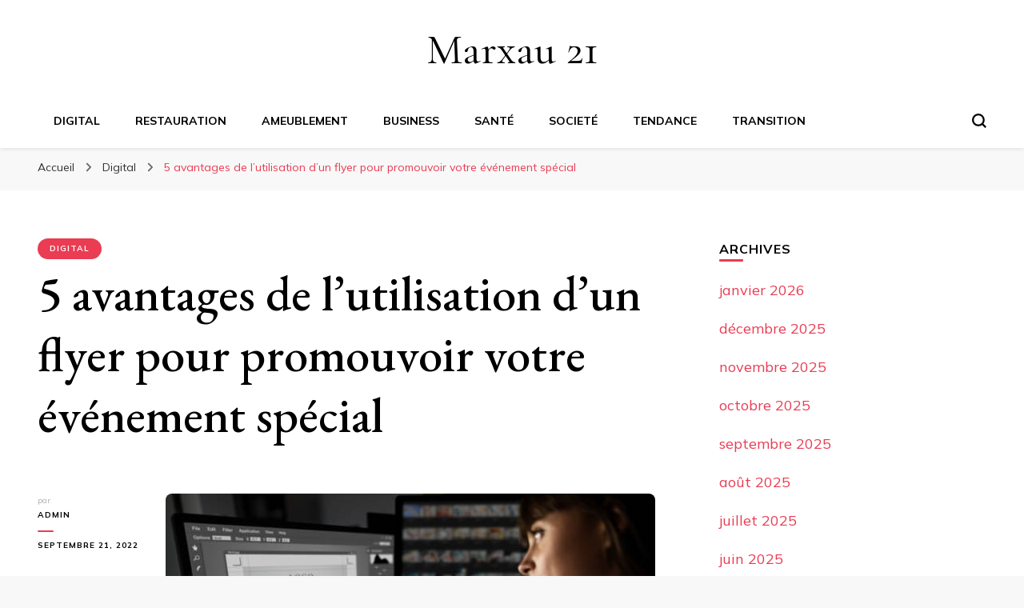

--- FILE ---
content_type: text/html; charset=UTF-8
request_url: https://marxau21.fr/5-avantages-de-lutilisation-dun-flyer-pour-promouvoir-votre-evenement-special/digital/
body_size: 18060
content:
    <!DOCTYPE html>
    <html lang="fr-FR">
    <head itemscope itemtype="http://schema.org/WebSite">
	    <meta charset="UTF-8">
    <meta name="viewport" content="width=device-width, initial-scale=1">
    <link rel="profile" href="https://gmpg.org/xfn/11">
    <meta name='robots' content='index, follow, max-image-preview:large, max-snippet:-1, max-video-preview:-1' />

	<!-- This site is optimized with the Yoast SEO plugin v26.8 - https://yoast.com/product/yoast-seo-wordpress/ -->
	<title>5 avantages de l&#039;utilisation d&#039;un flyer pour promouvoir votre événement spécial - Marxau 21</title>
	<link rel="canonical" href="https://marxau21.fr/5-avantages-de-lutilisation-dun-flyer-pour-promouvoir-votre-evenement-special/digital/" />
	<meta property="og:locale" content="fr_FR" />
	<meta property="og:type" content="article" />
	<meta property="og:title" content="5 avantages de l&#039;utilisation d&#039;un flyer pour promouvoir votre événement spécial - Marxau 21" />
	<meta property="og:description" content="Un événement spécial est souvent très délicat à gérer car vous devez tout faire pour que votre groupe cible soit au courant. Vous pouvez promouvoir l&rsquo;événement par différents moyens tels que la radio, la télévision, les annonces dans les journaux ou même les panneaux d&rsquo;affichage. Cependant, le coût de ces moyens est très élevé et &hellip;" />
	<meta property="og:url" content="https://marxau21.fr/5-avantages-de-lutilisation-dun-flyer-pour-promouvoir-votre-evenement-special/digital/" />
	<meta property="og:site_name" content="Marxau 21" />
	<meta property="article:published_time" content="2022-09-21T07:47:06+00:00" />
	<meta property="article:modified_time" content="2022-09-21T07:47:07+00:00" />
	<meta property="og:image" content="https://marxau21.fr/wp-content/uploads/2022/09/expert-en-creation-logo-et-charte-graphiste-a-Lyon-6.jpg" />
	<meta property="og:image:width" content="612" />
	<meta property="og:image:height" content="408" />
	<meta property="og:image:type" content="image/jpeg" />
	<meta name="author" content="Admin" />
	<meta name="twitter:card" content="summary_large_image" />
	<meta name="twitter:label1" content="Écrit par" />
	<meta name="twitter:data1" content="Admin" />
	<meta name="twitter:label2" content="Durée de lecture estimée" />
	<meta name="twitter:data2" content="4 minutes" />
	<script type="application/ld+json" class="yoast-schema-graph">{"@context":"https://schema.org","@graph":[{"@type":"Article","@id":"https://marxau21.fr/5-avantages-de-lutilisation-dun-flyer-pour-promouvoir-votre-evenement-special/digital/#article","isPartOf":{"@id":"https://marxau21.fr/5-avantages-de-lutilisation-dun-flyer-pour-promouvoir-votre-evenement-special/digital/"},"author":{"name":"Admin","@id":"https://marxau21.fr/#/schema/person/b42f4e58c09c899aedb5901fcf81642d"},"headline":"5 avantages de l&rsquo;utilisation d&rsquo;un flyer pour promouvoir votre événement spécial","datePublished":"2022-09-21T07:47:06+00:00","dateModified":"2022-09-21T07:47:07+00:00","mainEntityOfPage":{"@id":"https://marxau21.fr/5-avantages-de-lutilisation-dun-flyer-pour-promouvoir-votre-evenement-special/digital/"},"wordCount":939,"image":{"@id":"https://marxau21.fr/5-avantages-de-lutilisation-dun-flyer-pour-promouvoir-votre-evenement-special/digital/#primaryimage"},"thumbnailUrl":"https://marxau21.fr/wp-content/uploads/2022/09/expert-en-creation-logo-et-charte-graphiste-a-Lyon-6.jpg","articleSection":["Digital"],"inLanguage":"fr-FR"},{"@type":"WebPage","@id":"https://marxau21.fr/5-avantages-de-lutilisation-dun-flyer-pour-promouvoir-votre-evenement-special/digital/","url":"https://marxau21.fr/5-avantages-de-lutilisation-dun-flyer-pour-promouvoir-votre-evenement-special/digital/","name":"5 avantages de l'utilisation d'un flyer pour promouvoir votre événement spécial - Marxau 21","isPartOf":{"@id":"https://marxau21.fr/#website"},"primaryImageOfPage":{"@id":"https://marxau21.fr/5-avantages-de-lutilisation-dun-flyer-pour-promouvoir-votre-evenement-special/digital/#primaryimage"},"image":{"@id":"https://marxau21.fr/5-avantages-de-lutilisation-dun-flyer-pour-promouvoir-votre-evenement-special/digital/#primaryimage"},"thumbnailUrl":"https://marxau21.fr/wp-content/uploads/2022/09/expert-en-creation-logo-et-charte-graphiste-a-Lyon-6.jpg","datePublished":"2022-09-21T07:47:06+00:00","dateModified":"2022-09-21T07:47:07+00:00","author":{"@id":"https://marxau21.fr/#/schema/person/b42f4e58c09c899aedb5901fcf81642d"},"breadcrumb":{"@id":"https://marxau21.fr/5-avantages-de-lutilisation-dun-flyer-pour-promouvoir-votre-evenement-special/digital/#breadcrumb"},"inLanguage":"fr-FR","potentialAction":[{"@type":"ReadAction","target":["https://marxau21.fr/5-avantages-de-lutilisation-dun-flyer-pour-promouvoir-votre-evenement-special/digital/"]}]},{"@type":"ImageObject","inLanguage":"fr-FR","@id":"https://marxau21.fr/5-avantages-de-lutilisation-dun-flyer-pour-promouvoir-votre-evenement-special/digital/#primaryimage","url":"https://marxau21.fr/wp-content/uploads/2022/09/expert-en-creation-logo-et-charte-graphiste-a-Lyon-6.jpg","contentUrl":"https://marxau21.fr/wp-content/uploads/2022/09/expert-en-creation-logo-et-charte-graphiste-a-Lyon-6.jpg","width":612,"height":408},{"@type":"BreadcrumbList","@id":"https://marxau21.fr/5-avantages-de-lutilisation-dun-flyer-pour-promouvoir-votre-evenement-special/digital/#breadcrumb","itemListElement":[{"@type":"ListItem","position":1,"name":"Accueil","item":"https://marxau21.fr/"},{"@type":"ListItem","position":2,"name":"5 avantages de l&#8217;utilisation d&#8217;un flyer pour promouvoir votre événement spécial"}]},{"@type":"WebSite","@id":"https://marxau21.fr/#website","url":"https://marxau21.fr/","name":"Marxau 21","description":"","potentialAction":[{"@type":"SearchAction","target":{"@type":"EntryPoint","urlTemplate":"https://marxau21.fr/?s={search_term_string}"},"query-input":{"@type":"PropertyValueSpecification","valueRequired":true,"valueName":"search_term_string"}}],"inLanguage":"fr-FR"},{"@type":"Person","@id":"https://marxau21.fr/#/schema/person/b42f4e58c09c899aedb5901fcf81642d","name":"Admin","image":{"@type":"ImageObject","inLanguage":"fr-FR","@id":"https://marxau21.fr/#/schema/person/image/","url":"https://secure.gravatar.com/avatar/ffc89846551c738a0be05750988b463d175cf9886e6b0f0396a60094a08333d4?s=96&d=mm&r=g","contentUrl":"https://secure.gravatar.com/avatar/ffc89846551c738a0be05750988b463d175cf9886e6b0f0396a60094a08333d4?s=96&d=mm&r=g","caption":"Admin"},"sameAs":["https://marxau21.fr"],"url":"https://marxau21.fr/author/admin/"}]}</script>
	<!-- / Yoast SEO plugin. -->


<link rel='dns-prefetch' href='//fonts.googleapis.com' />
<link rel='dns-prefetch' href='//www.googletagmanager.com' />
<link rel="alternate" type="application/rss+xml" title="Marxau 21 &raquo; Flux" href="https://marxau21.fr/feed/" />
<link rel="alternate" type="application/rss+xml" title="Marxau 21 &raquo; Flux des commentaires" href="https://marxau21.fr/comments/feed/" />
<link rel="alternate" title="oEmbed (JSON)" type="application/json+oembed" href="https://marxau21.fr/wp-json/oembed/1.0/embed?url=https%3A%2F%2Fmarxau21.fr%2F5-avantages-de-lutilisation-dun-flyer-pour-promouvoir-votre-evenement-special%2Fdigital%2F" />
<link rel="alternate" title="oEmbed (XML)" type="text/xml+oembed" href="https://marxau21.fr/wp-json/oembed/1.0/embed?url=https%3A%2F%2Fmarxau21.fr%2F5-avantages-de-lutilisation-dun-flyer-pour-promouvoir-votre-evenement-special%2Fdigital%2F&#038;format=xml" />
<style id='wp-img-auto-sizes-contain-inline-css' type='text/css'>
img:is([sizes=auto i],[sizes^="auto," i]){contain-intrinsic-size:3000px 1500px}
/*# sourceURL=wp-img-auto-sizes-contain-inline-css */
</style>
<style id='wp-emoji-styles-inline-css' type='text/css'>

	img.wp-smiley, img.emoji {
		display: inline !important;
		border: none !important;
		box-shadow: none !important;
		height: 1em !important;
		width: 1em !important;
		margin: 0 0.07em !important;
		vertical-align: -0.1em !important;
		background: none !important;
		padding: 0 !important;
	}
/*# sourceURL=wp-emoji-styles-inline-css */
</style>
<style id='wp-block-library-inline-css' type='text/css'>
:root{--wp-block-synced-color:#7a00df;--wp-block-synced-color--rgb:122,0,223;--wp-bound-block-color:var(--wp-block-synced-color);--wp-editor-canvas-background:#ddd;--wp-admin-theme-color:#007cba;--wp-admin-theme-color--rgb:0,124,186;--wp-admin-theme-color-darker-10:#006ba1;--wp-admin-theme-color-darker-10--rgb:0,107,160.5;--wp-admin-theme-color-darker-20:#005a87;--wp-admin-theme-color-darker-20--rgb:0,90,135;--wp-admin-border-width-focus:2px}@media (min-resolution:192dpi){:root{--wp-admin-border-width-focus:1.5px}}.wp-element-button{cursor:pointer}:root .has-very-light-gray-background-color{background-color:#eee}:root .has-very-dark-gray-background-color{background-color:#313131}:root .has-very-light-gray-color{color:#eee}:root .has-very-dark-gray-color{color:#313131}:root .has-vivid-green-cyan-to-vivid-cyan-blue-gradient-background{background:linear-gradient(135deg,#00d084,#0693e3)}:root .has-purple-crush-gradient-background{background:linear-gradient(135deg,#34e2e4,#4721fb 50%,#ab1dfe)}:root .has-hazy-dawn-gradient-background{background:linear-gradient(135deg,#faaca8,#dad0ec)}:root .has-subdued-olive-gradient-background{background:linear-gradient(135deg,#fafae1,#67a671)}:root .has-atomic-cream-gradient-background{background:linear-gradient(135deg,#fdd79a,#004a59)}:root .has-nightshade-gradient-background{background:linear-gradient(135deg,#330968,#31cdcf)}:root .has-midnight-gradient-background{background:linear-gradient(135deg,#020381,#2874fc)}:root{--wp--preset--font-size--normal:16px;--wp--preset--font-size--huge:42px}.has-regular-font-size{font-size:1em}.has-larger-font-size{font-size:2.625em}.has-normal-font-size{font-size:var(--wp--preset--font-size--normal)}.has-huge-font-size{font-size:var(--wp--preset--font-size--huge)}.has-text-align-center{text-align:center}.has-text-align-left{text-align:left}.has-text-align-right{text-align:right}.has-fit-text{white-space:nowrap!important}#end-resizable-editor-section{display:none}.aligncenter{clear:both}.items-justified-left{justify-content:flex-start}.items-justified-center{justify-content:center}.items-justified-right{justify-content:flex-end}.items-justified-space-between{justify-content:space-between}.screen-reader-text{border:0;clip-path:inset(50%);height:1px;margin:-1px;overflow:hidden;padding:0;position:absolute;width:1px;word-wrap:normal!important}.screen-reader-text:focus{background-color:#ddd;clip-path:none;color:#444;display:block;font-size:1em;height:auto;left:5px;line-height:normal;padding:15px 23px 14px;text-decoration:none;top:5px;width:auto;z-index:100000}html :where(.has-border-color){border-style:solid}html :where([style*=border-top-color]){border-top-style:solid}html :where([style*=border-right-color]){border-right-style:solid}html :where([style*=border-bottom-color]){border-bottom-style:solid}html :where([style*=border-left-color]){border-left-style:solid}html :where([style*=border-width]){border-style:solid}html :where([style*=border-top-width]){border-top-style:solid}html :where([style*=border-right-width]){border-right-style:solid}html :where([style*=border-bottom-width]){border-bottom-style:solid}html :where([style*=border-left-width]){border-left-style:solid}html :where(img[class*=wp-image-]){height:auto;max-width:100%}:where(figure){margin:0 0 1em}html :where(.is-position-sticky){--wp-admin--admin-bar--position-offset:var(--wp-admin--admin-bar--height,0px)}@media screen and (max-width:600px){html :where(.is-position-sticky){--wp-admin--admin-bar--position-offset:0px}}

/*# sourceURL=wp-block-library-inline-css */
</style><style id='global-styles-inline-css' type='text/css'>
:root{--wp--preset--aspect-ratio--square: 1;--wp--preset--aspect-ratio--4-3: 4/3;--wp--preset--aspect-ratio--3-4: 3/4;--wp--preset--aspect-ratio--3-2: 3/2;--wp--preset--aspect-ratio--2-3: 2/3;--wp--preset--aspect-ratio--16-9: 16/9;--wp--preset--aspect-ratio--9-16: 9/16;--wp--preset--color--black: #000000;--wp--preset--color--cyan-bluish-gray: #abb8c3;--wp--preset--color--white: #ffffff;--wp--preset--color--pale-pink: #f78da7;--wp--preset--color--vivid-red: #cf2e2e;--wp--preset--color--luminous-vivid-orange: #ff6900;--wp--preset--color--luminous-vivid-amber: #fcb900;--wp--preset--color--light-green-cyan: #7bdcb5;--wp--preset--color--vivid-green-cyan: #00d084;--wp--preset--color--pale-cyan-blue: #8ed1fc;--wp--preset--color--vivid-cyan-blue: #0693e3;--wp--preset--color--vivid-purple: #9b51e0;--wp--preset--gradient--vivid-cyan-blue-to-vivid-purple: linear-gradient(135deg,rgb(6,147,227) 0%,rgb(155,81,224) 100%);--wp--preset--gradient--light-green-cyan-to-vivid-green-cyan: linear-gradient(135deg,rgb(122,220,180) 0%,rgb(0,208,130) 100%);--wp--preset--gradient--luminous-vivid-amber-to-luminous-vivid-orange: linear-gradient(135deg,rgb(252,185,0) 0%,rgb(255,105,0) 100%);--wp--preset--gradient--luminous-vivid-orange-to-vivid-red: linear-gradient(135deg,rgb(255,105,0) 0%,rgb(207,46,46) 100%);--wp--preset--gradient--very-light-gray-to-cyan-bluish-gray: linear-gradient(135deg,rgb(238,238,238) 0%,rgb(169,184,195) 100%);--wp--preset--gradient--cool-to-warm-spectrum: linear-gradient(135deg,rgb(74,234,220) 0%,rgb(151,120,209) 20%,rgb(207,42,186) 40%,rgb(238,44,130) 60%,rgb(251,105,98) 80%,rgb(254,248,76) 100%);--wp--preset--gradient--blush-light-purple: linear-gradient(135deg,rgb(255,206,236) 0%,rgb(152,150,240) 100%);--wp--preset--gradient--blush-bordeaux: linear-gradient(135deg,rgb(254,205,165) 0%,rgb(254,45,45) 50%,rgb(107,0,62) 100%);--wp--preset--gradient--luminous-dusk: linear-gradient(135deg,rgb(255,203,112) 0%,rgb(199,81,192) 50%,rgb(65,88,208) 100%);--wp--preset--gradient--pale-ocean: linear-gradient(135deg,rgb(255,245,203) 0%,rgb(182,227,212) 50%,rgb(51,167,181) 100%);--wp--preset--gradient--electric-grass: linear-gradient(135deg,rgb(202,248,128) 0%,rgb(113,206,126) 100%);--wp--preset--gradient--midnight: linear-gradient(135deg,rgb(2,3,129) 0%,rgb(40,116,252) 100%);--wp--preset--font-size--small: 13px;--wp--preset--font-size--medium: 20px;--wp--preset--font-size--large: 36px;--wp--preset--font-size--x-large: 42px;--wp--preset--spacing--20: 0.44rem;--wp--preset--spacing--30: 0.67rem;--wp--preset--spacing--40: 1rem;--wp--preset--spacing--50: 1.5rem;--wp--preset--spacing--60: 2.25rem;--wp--preset--spacing--70: 3.38rem;--wp--preset--spacing--80: 5.06rem;--wp--preset--shadow--natural: 6px 6px 9px rgba(0, 0, 0, 0.2);--wp--preset--shadow--deep: 12px 12px 50px rgba(0, 0, 0, 0.4);--wp--preset--shadow--sharp: 6px 6px 0px rgba(0, 0, 0, 0.2);--wp--preset--shadow--outlined: 6px 6px 0px -3px rgb(255, 255, 255), 6px 6px rgb(0, 0, 0);--wp--preset--shadow--crisp: 6px 6px 0px rgb(0, 0, 0);}:where(.is-layout-flex){gap: 0.5em;}:where(.is-layout-grid){gap: 0.5em;}body .is-layout-flex{display: flex;}.is-layout-flex{flex-wrap: wrap;align-items: center;}.is-layout-flex > :is(*, div){margin: 0;}body .is-layout-grid{display: grid;}.is-layout-grid > :is(*, div){margin: 0;}:where(.wp-block-columns.is-layout-flex){gap: 2em;}:where(.wp-block-columns.is-layout-grid){gap: 2em;}:where(.wp-block-post-template.is-layout-flex){gap: 1.25em;}:where(.wp-block-post-template.is-layout-grid){gap: 1.25em;}.has-black-color{color: var(--wp--preset--color--black) !important;}.has-cyan-bluish-gray-color{color: var(--wp--preset--color--cyan-bluish-gray) !important;}.has-white-color{color: var(--wp--preset--color--white) !important;}.has-pale-pink-color{color: var(--wp--preset--color--pale-pink) !important;}.has-vivid-red-color{color: var(--wp--preset--color--vivid-red) !important;}.has-luminous-vivid-orange-color{color: var(--wp--preset--color--luminous-vivid-orange) !important;}.has-luminous-vivid-amber-color{color: var(--wp--preset--color--luminous-vivid-amber) !important;}.has-light-green-cyan-color{color: var(--wp--preset--color--light-green-cyan) !important;}.has-vivid-green-cyan-color{color: var(--wp--preset--color--vivid-green-cyan) !important;}.has-pale-cyan-blue-color{color: var(--wp--preset--color--pale-cyan-blue) !important;}.has-vivid-cyan-blue-color{color: var(--wp--preset--color--vivid-cyan-blue) !important;}.has-vivid-purple-color{color: var(--wp--preset--color--vivid-purple) !important;}.has-black-background-color{background-color: var(--wp--preset--color--black) !important;}.has-cyan-bluish-gray-background-color{background-color: var(--wp--preset--color--cyan-bluish-gray) !important;}.has-white-background-color{background-color: var(--wp--preset--color--white) !important;}.has-pale-pink-background-color{background-color: var(--wp--preset--color--pale-pink) !important;}.has-vivid-red-background-color{background-color: var(--wp--preset--color--vivid-red) !important;}.has-luminous-vivid-orange-background-color{background-color: var(--wp--preset--color--luminous-vivid-orange) !important;}.has-luminous-vivid-amber-background-color{background-color: var(--wp--preset--color--luminous-vivid-amber) !important;}.has-light-green-cyan-background-color{background-color: var(--wp--preset--color--light-green-cyan) !important;}.has-vivid-green-cyan-background-color{background-color: var(--wp--preset--color--vivid-green-cyan) !important;}.has-pale-cyan-blue-background-color{background-color: var(--wp--preset--color--pale-cyan-blue) !important;}.has-vivid-cyan-blue-background-color{background-color: var(--wp--preset--color--vivid-cyan-blue) !important;}.has-vivid-purple-background-color{background-color: var(--wp--preset--color--vivid-purple) !important;}.has-black-border-color{border-color: var(--wp--preset--color--black) !important;}.has-cyan-bluish-gray-border-color{border-color: var(--wp--preset--color--cyan-bluish-gray) !important;}.has-white-border-color{border-color: var(--wp--preset--color--white) !important;}.has-pale-pink-border-color{border-color: var(--wp--preset--color--pale-pink) !important;}.has-vivid-red-border-color{border-color: var(--wp--preset--color--vivid-red) !important;}.has-luminous-vivid-orange-border-color{border-color: var(--wp--preset--color--luminous-vivid-orange) !important;}.has-luminous-vivid-amber-border-color{border-color: var(--wp--preset--color--luminous-vivid-amber) !important;}.has-light-green-cyan-border-color{border-color: var(--wp--preset--color--light-green-cyan) !important;}.has-vivid-green-cyan-border-color{border-color: var(--wp--preset--color--vivid-green-cyan) !important;}.has-pale-cyan-blue-border-color{border-color: var(--wp--preset--color--pale-cyan-blue) !important;}.has-vivid-cyan-blue-border-color{border-color: var(--wp--preset--color--vivid-cyan-blue) !important;}.has-vivid-purple-border-color{border-color: var(--wp--preset--color--vivid-purple) !important;}.has-vivid-cyan-blue-to-vivid-purple-gradient-background{background: var(--wp--preset--gradient--vivid-cyan-blue-to-vivid-purple) !important;}.has-light-green-cyan-to-vivid-green-cyan-gradient-background{background: var(--wp--preset--gradient--light-green-cyan-to-vivid-green-cyan) !important;}.has-luminous-vivid-amber-to-luminous-vivid-orange-gradient-background{background: var(--wp--preset--gradient--luminous-vivid-amber-to-luminous-vivid-orange) !important;}.has-luminous-vivid-orange-to-vivid-red-gradient-background{background: var(--wp--preset--gradient--luminous-vivid-orange-to-vivid-red) !important;}.has-very-light-gray-to-cyan-bluish-gray-gradient-background{background: var(--wp--preset--gradient--very-light-gray-to-cyan-bluish-gray) !important;}.has-cool-to-warm-spectrum-gradient-background{background: var(--wp--preset--gradient--cool-to-warm-spectrum) !important;}.has-blush-light-purple-gradient-background{background: var(--wp--preset--gradient--blush-light-purple) !important;}.has-blush-bordeaux-gradient-background{background: var(--wp--preset--gradient--blush-bordeaux) !important;}.has-luminous-dusk-gradient-background{background: var(--wp--preset--gradient--luminous-dusk) !important;}.has-pale-ocean-gradient-background{background: var(--wp--preset--gradient--pale-ocean) !important;}.has-electric-grass-gradient-background{background: var(--wp--preset--gradient--electric-grass) !important;}.has-midnight-gradient-background{background: var(--wp--preset--gradient--midnight) !important;}.has-small-font-size{font-size: var(--wp--preset--font-size--small) !important;}.has-medium-font-size{font-size: var(--wp--preset--font-size--medium) !important;}.has-large-font-size{font-size: var(--wp--preset--font-size--large) !important;}.has-x-large-font-size{font-size: var(--wp--preset--font-size--x-large) !important;}
/*# sourceURL=global-styles-inline-css */
</style>

<style id='classic-theme-styles-inline-css' type='text/css'>
/*! This file is auto-generated */
.wp-block-button__link{color:#fff;background-color:#32373c;border-radius:9999px;box-shadow:none;text-decoration:none;padding:calc(.667em + 2px) calc(1.333em + 2px);font-size:1.125em}.wp-block-file__button{background:#32373c;color:#fff;text-decoration:none}
/*# sourceURL=/wp-includes/css/classic-themes.min.css */
</style>
<link rel='stylesheet' id='wpa-css-css' href='https://marxau21.fr/wp-content/plugins/honeypot/includes/css/wpa.css?ver=2.3.04' type='text/css' media='all' />
<link rel='stylesheet' id='ez-toc-css' href='https://marxau21.fr/wp-content/plugins/easy-table-of-contents/assets/css/screen.min.css?ver=2.0.80' type='text/css' media='all' />
<style id='ez-toc-inline-css' type='text/css'>
div#ez-toc-container .ez-toc-title {font-size: 120%;}div#ez-toc-container .ez-toc-title {font-weight: 500;}div#ez-toc-container ul li , div#ez-toc-container ul li a {font-size: 95%;}div#ez-toc-container ul li , div#ez-toc-container ul li a {font-weight: 500;}div#ez-toc-container nav ul ul li {font-size: 90%;}.ez-toc-box-title {font-weight: bold; margin-bottom: 10px; text-align: center; text-transform: uppercase; letter-spacing: 1px; color: #666; padding-bottom: 5px;position:absolute;top:-4%;left:5%;background-color: inherit;transition: top 0.3s ease;}.ez-toc-box-title.toc-closed {top:-25%;}
.ez-toc-container-direction {direction: ltr;}.ez-toc-counter ul{counter-reset: item ;}.ez-toc-counter nav ul li a::before {content: counters(item, '.', decimal) '. ';display: inline-block;counter-increment: item;flex-grow: 0;flex-shrink: 0;margin-right: .2em; float: left; }.ez-toc-widget-direction {direction: ltr;}.ez-toc-widget-container ul{counter-reset: item ;}.ez-toc-widget-container nav ul li a::before {content: counters(item, '.', decimal) '. ';display: inline-block;counter-increment: item;flex-grow: 0;flex-shrink: 0;margin-right: .2em; float: left; }
/*# sourceURL=ez-toc-inline-css */
</style>
<link rel='stylesheet' id='owl-carousel-css' href='https://marxau21.fr/wp-content/themes/blossom-pin/css/owl.carousel.min.css?ver=2.2.1' type='text/css' media='all' />
<link rel='stylesheet' id='blossom-pin-google-fonts-css' href='https://fonts.googleapis.com/css?family=Mulish%3A200%2C300%2Cregular%2C500%2C600%2C700%2C800%2C900%2C200italic%2C300italic%2Citalic%2C500italic%2C600italic%2C700italic%2C800italic%2C900italic%7CEB+Garamond%3Aregular%2C500%2C600%2C700%2C800%2Citalic%2C500italic%2C600italic%2C700italic%2C800italic%7CCormorant+Garamond%3Aregular' type='text/css' media='all' />
<link rel='stylesheet' id='blossom-pinit-parent-style-css' href='https://marxau21.fr/wp-content/themes/blossom-pin/style.css?ver=6.9' type='text/css' media='all' />
<link rel='stylesheet' id='blossom-pin-css' href='https://marxau21.fr/wp-content/themes/blossom-pinit/style.css?ver=1.0.6' type='text/css' media='all' />
<style id='blossom-pin-inline-css' type='text/css'>

    
    /*Typography*/

    body,
    button,
    input,
    select,
    optgroup,
    textarea,
    .woocommerce div.product .woocommerce-tabs .panel{
        font-family : Mulish;
        font-size   : 18px;        
    }
    
    .site-header .site-branding .site-title,
    .single-header .site-branding .site-title,
    .mobile-header .mobile-site-header .site-branding .site-title{
        font-family : Cormorant Garamond;
        font-weight : 400;
        font-style  : normal;
    }

    .newsletter-section .blossomthemes-email-newsletter-wrapper .text-holder h3,
    .newsletter-section .blossomthemes-email-newsletter-wrapper.bg-img .text-holder h3,
    .single .navigation .post-title,
    .woocommerce div.product .woocommerce-tabs .panel h2,
    .woocommerce div.product .product_title,
    #primary .post .entry-content blockquote cite, 
    #primary .page .entry-content blockquote cite{
        font-family : Mulish;
    }
    
    /*Color Scheme*/
    a, 
    .main-navigation ul li a:hover,
    .main-navigation ul .current-menu-item > a,
    .main-navigation ul li:hover > a, 
    .site-header .site-branding .site-title a:hover, 
    .site-header .social-networks ul li a:hover, 
    .banner-slider .item .text-holder .entry-title a:hover, 
    .blog #primary .post .entry-header .entry-title a:hover, 
    .blog #primary .post .entry-footer .read-more:hover, 
    .blog #primary .post .entry-footer .edit-link a:hover, 
    .blog #primary .post .bottom .posted-on a:hover, 
    .newsletter-section .social-networks ul li a:hover, 
    .instagram-section .profile-link:hover, 
    .search #primary .search-post .entry-header .entry-title a:hover,
     .archive #primary .post .entry-header .entry-title a:hover, 
     .search #primary .search-post .entry-footer .posted-on a:hover,
     .archive #primary .post .entry-footer .posted-on a:hover, 
     .single #primary .post .holder .meta-info .entry-meta a:hover, 
    .single-header .site-branding .site-title a:hover, 
    .single-header .social-networks ul li a:hover, 
    .comments-area .comment-body .text-holder .top .comment-metadata a:hover, 
    .comments-area .comment-body .text-holder .reply a:hover, 
    .recommended-post .post .entry-header .entry-title a:hover, 
    .error-wrapper .error-holder h3, 
    .widget_bttk_popular_post ul li .entry-header .entry-title a:hover,
     .widget_bttk_pro_recent_post ul li .entry-header .entry-title a:hover, 
     .widget_bttk_popular_post ul li .entry-header .entry-meta a:hover,
     .widget_bttk_pro_recent_post ul li .entry-header .entry-meta a:hover,
     .widget_bttk_popular_post .style-two li .entry-header .cat-links a:hover,
     .widget_bttk_pro_recent_post .style-two li .entry-header .cat-links a:hover,
     .widget_bttk_popular_post .style-three li .entry-header .cat-links a:hover,
     .widget_bttk_pro_recent_post .style-three li .entry-header .cat-links a:hover, 
     .widget_recent_entries ul li:before, 
     .widget_recent_entries ul li a:hover, 
    .widget_recent_comments ul li:before, 
    .widget_bttk_posts_category_slider_widget .carousel-title .cat-links a:hover, 
    .widget_bttk_posts_category_slider_widget .carousel-title .title a:hover, 
    .site-footer .footer-b .footer-nav ul li a:hover, 
    .single .navigation a:hover .post-title, 
    .page-template-blossom-portfolio .portfolio-holder .portfolio-sorting .is-checked, 
    .portfolio-item a:hover, 
    .single-blossom-portfolio .post-navigation .nav-previous a:hover,
     .single-blossom-portfolio .post-navigation .nav-next a:hover, 
     .mobile-header .mobile-site-header .site-branding .site-title a:hover, 
    .mobile-menu .main-navigation ul li:hover svg, 
    .main-navigation ul ul li a:hover, 
    .main-navigation ul ul li:hover > a, 
    .main-navigation ul ul .current-menu-item > a, 
    .main-navigation ul ul .current-menu-ancestor > a, 
    .main-navigation ul ul .current_page_item > a, 
    .main-navigation ul ul .current_page_ancestor > a, 
    .mobile-menu .main-navigation ul ul li a:hover,
    .mobile-menu .main-navigation ul ul li:hover > a, 
    .mobile-menu .social-networks ul li a:hover, 
    .site-main .blossom-portfolio .entry-title a:hover, 
    .site-main .blossom-portfolio .entry-footer .posted-on a:hover, 
    #crumbs a:hover, #crumbs .current a,
    .underline .entry-content a:hover{
        color: #ea3c53;
    }

    .blog #primary .post .entry-header .category a,
    .widget .widget-title::after,
    .widget_bttk_custom_categories ul li a:hover .post-count,
    .widget_blossomtheme_companion_cta_widget .text-holder .button-wrap .btn-cta,
    .widget_blossomtheme_featured_page_widget .text-holder .btn-readmore:hover,
    .widget_bttk_icon_text_widget .text-holder .btn-readmore:hover,
    .widget_bttk_image_text_widget ul li .btn-readmore:hover,
    .newsletter-section,
    .single .post-entry-header .category a,
    .single #primary .post .holder .meta-info .entry-meta .byline:after,
    .recommended-post .post .entry-header .category a,
    .search #primary .search-post .entry-header .category a,
    .archive #primary .post .entry-header .category a,
    .banner-slider .item .text-holder .category a,
    .back-to-top,
    .single-header .progress-bar,
    .widget_bttk_author_bio .readmore:hover,
    .banner-layout-two .text-holder .category a, 
    .banner-layout-two .text-holder .category span,
    .banner-layout-two .item,
    .banner .banner-caption .banner-link:hover,
    .banner-slider .item{
        background: #ea3c53;
    }

    .blog #primary .post .entry-footer .read-more:hover,
    .blog #primary .post .entry-footer .edit-link a:hover{
        border-bottom-color: #ea3c53;
        color: #ea3c53;
    }

    button:hover,
    input[type="button"]:hover,
    input[type="reset"]:hover,
    input[type="submit"]:hover,
    .error-wrapper .error-holder .btn-home a:hover,
    .posts-navigation .nav-next:hover,
    .posts-navigation .nav-previous:hover{
        background: #ea3c53;
        border-color: #ea3c53;
    }

    .blog #primary .post .entry-header .entry-title a, 
    .banner-layout-two .text-holder .entry-title a,
    .banner-slider .item .text-holder .entry-title a{
        background-image: linear-gradient(180deg, transparent 95%,  #ea3c53 0);
    }

    @media screen and (max-width: 1024px) {
        .main-navigation ul ul li a:hover, 
        .main-navigation ul ul li:hover > a, 
        .main-navigation ul ul .current-menu-item > a, 
        .main-navigation ul ul .current-menu-ancestor > a, 
        .main-navigation ul ul .current_page_item > a, 
        .main-navigation ul ul .current_page_ancestor > a {
            color: #ea3c53 !important;
        }
    }

    /*Typography*/
    .banner-slider .item .text-holder .entry-title,
    .blog #primary .post .entry-header .entry-title,
    .widget_bttk_popular_post ul li .entry-header .entry-title,
    .widget_bttk_pro_recent_post ul li .entry-header .entry-title,
    .blossomthemes-email-newsletter-wrapper.bg-img .text-holder h3,
    .widget_recent_entries ul li a,
    .widget_bttk_posts_category_slider_widget .carousel-title .title,
    .widget_recent_comments ul li a,
    .single .post-entry-header .entry-title,
    .recommended-post .post .entry-header .entry-title,
    #primary .post .entry-content .pull-left,
    #primary .page .entry-content .pull-left,
    #primary .post .entry-content .pull-right,
    #primary .page .entry-content .pull-right,
    .single-header .title-holder .post-title,
    .search #primary .search-post .entry-header .entry-title,
    .archive #primary .post .entry-header .entry-title,
    .banner-layout-two .text-holder .entry-title,
    .single-blossom-portfolio .post-navigation .nav-previous, 
    .single-blossom-portfolio .post-navigation .nav-next,
    #primary .post .entry-content blockquote, 
    #primary .page .entry-content blockquote,
    .banner .banner-caption .banner-title{
        font-family : EB Garamond;
    }
/*# sourceURL=blossom-pin-inline-css */
</style>
<link rel='stylesheet' id='wp-block-paragraph-css' href='https://marxau21.fr/wp-includes/blocks/paragraph/style.min.css?ver=6.9' type='text/css' media='all' />
<link rel='stylesheet' id='wp-block-heading-css' href='https://marxau21.fr/wp-includes/blocks/heading/style.min.css?ver=6.9' type='text/css' media='all' />
<script type="text/javascript" src="https://marxau21.fr/wp-includes/js/jquery/jquery.min.js?ver=3.7.1" id="jquery-core-js"></script>
<script type="text/javascript" src="https://marxau21.fr/wp-includes/js/jquery/jquery-migrate.min.js?ver=3.4.1" id="jquery-migrate-js"></script>
<link rel="https://api.w.org/" href="https://marxau21.fr/wp-json/" /><link rel="alternate" title="JSON" type="application/json" href="https://marxau21.fr/wp-json/wp/v2/posts/29485" /><link rel="EditURI" type="application/rsd+xml" title="RSD" href="https://marxau21.fr/xmlrpc.php?rsd" />
<meta name="generator" content="WordPress 6.9" />
<link rel='shortlink' href='https://marxau21.fr/?p=29485' />
<meta name="generator" content="Site Kit by Google 1.171.0" /><script type="application/ld+json">{
    "@context": "http://schema.org",
    "@type": "Blog",
    "mainEntityOfPage": {
        "@type": "WebPage",
        "@id": "https://marxau21.fr/5-avantages-de-lutilisation-dun-flyer-pour-promouvoir-votre-evenement-special/digital/"
    },
    "headline": "5 avantages de l&rsquo;utilisation d&rsquo;un flyer pour promouvoir votre événement spécial",
    "datePublished": "2022-09-21T09:47:06+0200",
    "dateModified": "2022-09-21T09:47:07+0200",
    "author": {
        "@type": "Person",
        "name": "Admin"
    },
    "description": "",
    "image": {
        "@type": "ImageObject",
        "url": "https://marxau21.fr/wp-content/uploads/2022/09/expert-en-creation-logo-et-charte-graphiste-a-Lyon-6.jpg",
        "width": 612,
        "height": 408
    }
}</script><link rel="icon" href="https://marxau21.fr/wp-content/uploads/2020/07/cropped-max-32x32.gif" sizes="32x32" />
<link rel="icon" href="https://marxau21.fr/wp-content/uploads/2020/07/cropped-max-192x192.gif" sizes="192x192" />
<link rel="apple-touch-icon" href="https://marxau21.fr/wp-content/uploads/2020/07/cropped-max-180x180.gif" />
<meta name="msapplication-TileImage" content="https://marxau21.fr/wp-content/uploads/2020/07/cropped-max-270x270.gif" />
</head>

<body data-rsssl=1 class="wp-singular post-template-default single single-post postid-29485 single-format-standard wp-theme-blossom-pin wp-child-theme-blossom-pinit underline rightsidebar hassidebar" itemscope itemtype="http://schema.org/WebPage">

        <div class="single-header">
                    <div class="site-branding" itemscope itemtype="http://schema.org/Organization">
                                    <p class="site-title" itemprop="name"><a href="https://marxau21.fr/" rel="home" itemprop="url">Marxau 21</a></p>
                            </div>
                <div class="title-holder">
                <span>Vous lisez</span>
                <h2 class="post-title">5 avantages de l&rsquo;utilisation d&rsquo;un flyer pour promouvoir votre événement spécial</h2>
            </div>
                        <div class="progress-container">
                <div class="progress-bar" id="myBar"></div>
            </div>
        </div>
            <div id="page" class="site"><a aria-label="Aller au contenu" class="skip-link" href="#content">Aller au contenu</a>
        <div class="mobile-header">
        <div class="mobile-site-header">
            <button aria-label="Basculer sur menu principal" id="toggle-button" data-toggle-target=".main-menu-modal" data-toggle-body-class="showing-main-menu-modal" aria-expanded="false" data-set-focus=".close-main-nav-toggle">
                <span></span>
                <span></span>
                <span></span>
            </button>
            <div class="mobile-menu-wrap">
                <nav id="mobile-site-navigation" class="main-navigation" itemscope itemtype="http://schema.org/SiteNavigationElement">
                    <div class="primary-menu-list main-menu-modal cover-modal" data-modal-target-string=".main-menu-modal">
                        <button class="btn-close-menu close-main-nav-toggle" data-toggle-target=".main-menu-modal" data-toggle-body-class="showing-main-menu-modal" aria-expanded="false" data-set-focus=".main-menu-modal"><span></span></button>
                        <div class="mobile-menu" aria-label="Mobile">
                            <div class="menu-msw-primary-menu-creative-agency-container"><ul id="mobile-primary-menu" class="menu main-menu-modal"><li id="menu-item-28938" class="menu-item menu-item-type-taxonomy menu-item-object-category current-post-ancestor current-menu-parent current-post-parent menu-item-28938"><a href="https://marxau21.fr/category/digital/">Digital</a></li>
<li id="menu-item-28942" class="menu-item menu-item-type-taxonomy menu-item-object-category menu-item-28942"><a href="https://marxau21.fr/category/restauration/">Restauration</a></li>
<li id="menu-item-28970" class="menu-item menu-item-type-taxonomy menu-item-object-category menu-item-28970"><a href="https://marxau21.fr/category/ameublement/">Ameublement</a></li>
<li id="menu-item-28971" class="menu-item menu-item-type-taxonomy menu-item-object-category menu-item-28971"><a href="https://marxau21.fr/category/business/">Business</a></li>
<li id="menu-item-28972" class="menu-item menu-item-type-taxonomy menu-item-object-category menu-item-28972"><a href="https://marxau21.fr/category/sante/">Santé</a></li>
<li id="menu-item-28973" class="menu-item menu-item-type-taxonomy menu-item-object-category menu-item-28973"><a href="https://marxau21.fr/category/societe/">Societé</a></li>
<li id="menu-item-28974" class="menu-item menu-item-type-taxonomy menu-item-object-category menu-item-28974"><a href="https://marxau21.fr/category/tendance/">Tendance</a></li>
<li id="menu-item-28975" class="menu-item menu-item-type-taxonomy menu-item-object-category menu-item-28975"><a href="https://marxau21.fr/category/transition/">Transition</a></li>
</ul></div>                        </div>
                    </div>
                </nav> 
                
                            </div>
                    <div class="site-branding" itemscope itemtype="http://schema.org/Organization">
                                    <p class="site-title" itemprop="name"><a href="https://marxau21.fr/" rel="home" itemprop="url">Marxau 21</a></p>
                            </div>
                <div class="tools">
                                    <div class=header-search>
                        <button aria-label="Basculer sur formulaire de recherche" class="search-icon search-toggle" data-toggle-target=".mob-search-modal" data-toggle-body-class="showing-mob-search-modal" data-set-focus=".mob-search-modal .search-field" aria-expanded="false">
                            <svg class="open-icon" xmlns="http://www.w3.org/2000/svg" viewBox="-18214 -12091 18 18"><path id="Path_99" data-name="Path 99" d="M18,16.415l-3.736-3.736a7.751,7.751,0,0,0,1.585-4.755A7.876,7.876,0,0,0,7.925,0,7.876,7.876,0,0,0,0,7.925a7.876,7.876,0,0,0,7.925,7.925,7.751,7.751,0,0,0,4.755-1.585L16.415,18ZM2.264,7.925a5.605,5.605,0,0,1,5.66-5.66,5.605,5.605,0,0,1,5.66,5.66,5.605,5.605,0,0,1-5.66,5.66A5.605,5.605,0,0,1,2.264,7.925Z" transform="translate(-18214 -12091)"/></svg>
                        </button>
                        <div class="search-form-holder mob-search-modal cover-modal" data-modal-target-string=".mob-search-modal">
                            <div class="header-search-inner-wrap">
                                <form role="search" method="get" class="search-form" action="https://marxau21.fr/"><label class="screen-reader-text">Vous recherchiez quelque chose ?</label><label for="submit-field"><span>Saisissez votre rechercher.</span><input type="search" class="search-field" placeholder="Que recherchez-vous..." value="" name="s" /></label><input type="submit" class="search-submit" value="Rechercher" /></form> 
                                <button aria-label="Basculer sur formulaire de recherche" class="search-icon close" data-toggle-target=".mob-search-modal" data-toggle-body-class="showing-mob-search-modal" data-set-focus=".mob-search-modal .search-field" aria-expanded="false">
                                    <svg class="close-icon" xmlns="http://www.w3.org/2000/svg" viewBox="10906 13031 18 18"><path id="Close" d="M23,6.813,21.187,5,14,12.187,6.813,5,5,6.813,12.187,14,5,21.187,6.813,23,14,15.813,21.187,23,23,21.187,15.813,14Z" transform="translate(10901 13026)"/></svg>
                                </button>
                            </div>
                        </div>
                        <div class="overlay"></div>
                    </div>
                            </div>
        </div>
    </div>
        <header id="masthead" class="site-header header-layout-two" itemscope itemtype="http://schema.org/WPHeader">

                        <div class="header-t">
                    <div class="container">
                                <div class="site-branding" itemscope itemtype="http://schema.org/Organization">
                                    <p class="site-title" itemprop="name"><a href="https://marxau21.fr/" rel="home" itemprop="url">Marxau 21</a></p>
                            </div>
                        </div>
                </div> <!-- header-t -->

                <div class="header-b">
                    <div class="container clearfix">
                        <div class="overlay"></div>
                            <nav id="site-navigation" class="main-navigation" itemscope itemtype="http://schema.org/SiteNavigationElement">
            <div class="menu-msw-primary-menu-creative-agency-container"><ul id="primary-menu" class="menu"><li class="menu-item menu-item-type-taxonomy menu-item-object-category current-post-ancestor current-menu-parent current-post-parent menu-item-28938"><a href="https://marxau21.fr/category/digital/">Digital</a></li>
<li class="menu-item menu-item-type-taxonomy menu-item-object-category menu-item-28942"><a href="https://marxau21.fr/category/restauration/">Restauration</a></li>
<li class="menu-item menu-item-type-taxonomy menu-item-object-category menu-item-28970"><a href="https://marxau21.fr/category/ameublement/">Ameublement</a></li>
<li class="menu-item menu-item-type-taxonomy menu-item-object-category menu-item-28971"><a href="https://marxau21.fr/category/business/">Business</a></li>
<li class="menu-item menu-item-type-taxonomy menu-item-object-category menu-item-28972"><a href="https://marxau21.fr/category/sante/">Santé</a></li>
<li class="menu-item menu-item-type-taxonomy menu-item-object-category menu-item-28973"><a href="https://marxau21.fr/category/societe/">Societé</a></li>
<li class="menu-item menu-item-type-taxonomy menu-item-object-category menu-item-28974"><a href="https://marxau21.fr/category/tendance/">Tendance</a></li>
<li class="menu-item menu-item-type-taxonomy menu-item-object-category menu-item-28975"><a href="https://marxau21.fr/category/transition/">Transition</a></li>
</ul></div>        </nav><!-- #site-navigation -->         
 
    <div class="tools">
        <div class=header-search>
            <button aria-label="Basculer sur formulaire de recherche" class="search-icon search-toggle" data-toggle-target=".search-modal" data-toggle-body-class="showing-search-modal" data-set-focus=".search-modal .search-field" aria-expanded="false">
                <svg class="open-icon" xmlns="http://www.w3.org/2000/svg" viewBox="-18214 -12091 18 18"><path id="Path_99" data-name="Path 99" d="M18,16.415l-3.736-3.736a7.751,7.751,0,0,0,1.585-4.755A7.876,7.876,0,0,0,7.925,0,7.876,7.876,0,0,0,0,7.925a7.876,7.876,0,0,0,7.925,7.925,7.751,7.751,0,0,0,4.755-1.585L16.415,18ZM2.264,7.925a5.605,5.605,0,0,1,5.66-5.66,5.605,5.605,0,0,1,5.66,5.66,5.605,5.605,0,0,1-5.66,5.66A5.605,5.605,0,0,1,2.264,7.925Z" transform="translate(-18214 -12091)"/></svg>
            </button>
            <div class="search-form-holder search-modal cover-modal" data-modal-target-string=".search-modal">
                <div class="header-search-inner-wrap">
                    <form role="search" method="get" class="search-form" action="https://marxau21.fr/"><label class="screen-reader-text">Vous recherchiez quelque chose ?</label><label for="submit-field"><span>Saisissez votre rechercher.</span><input type="search" class="search-field" placeholder="Que recherchez-vous..." value="" name="s" /></label><input type="submit" class="search-submit" value="Rechercher" /></form> 
                    <button aria-label="Basculer sur formulaire de recherche" class="search-icon close" data-toggle-target=".search-modal" data-toggle-body-class="showing-search-modal" data-set-focus=".search-modal .search-field" aria-expanded="false">
                        <svg class="close-icon" xmlns="http://www.w3.org/2000/svg" viewBox="10906 13031 18 18"><path id="Close" d="M23,6.813,21.187,5,14,12.187,6.813,5,5,6.813,12.187,14,5,21.187,6.813,23,14,15.813,21.187,23,23,21.187,15.813,14Z" transform="translate(10901 13026)"/></svg>
                    </button>
                </div>
            </div>
            <div class="overlay"></div>
        </div>
            </div>  
          
                    </div>
                </div> <!-- .header-b -->
                      
    </header>
    <div class="breadcrumb-wrapper"><div class="container">
                <div id="crumbs" itemscope itemtype="http://schema.org/BreadcrumbList"> 
                    <span itemprop="itemListElement" itemscope itemtype="http://schema.org/ListItem">
                        <a itemprop="item" href="https://marxau21.fr"><span itemprop="name">Accueil</span></a>
                        <meta itemprop="position" content="1" />
                        <span class="separator"><i class="fa fa-angle-right"></i></span>
                    </span> <span itemprop="itemListElement" itemscope itemtype="http://schema.org/ListItem"><a itemprop="item" href="https://marxau21.fr/category/digital/"><span itemprop="name">Digital </span></a><meta itemprop="position" content="2" /><span class="separator"><i class="fa fa-angle-right"></i></span></span> <span class="current" itemprop="itemListElement" itemscope itemtype="http://schema.org/ListItem"><a itemprop="item" href="https://marxau21.fr/5-avantages-de-lutilisation-dun-flyer-pour-promouvoir-votre-evenement-special/digital/"><span itemprop="name">5 avantages de l&rsquo;utilisation d&rsquo;un flyer pour promouvoir votre événement spécial</span></a><meta itemprop="position" content="3" /></span></div></div></div><!-- .breadcrumb-wrapper -->        <div id="content" class="site-content">   
            <div class="container">
                <div id="primary" class="content-area">
                        <header class="post-entry-header">
                <span class="category" itemprop="about"><a href="https://marxau21.fr/category/digital/" rel="category tag">Digital</a></span>                <h1 class="entry-title">5 avantages de l&rsquo;utilisation d&rsquo;un flyer pour promouvoir votre événement spécial</h1>                
            </header>
        
		<main id="main" class="site-main">

		
<article id="post-29485" class="post-29485 post type-post status-publish format-standard has-post-thumbnail hentry category-digital latest_post">
   <div class="holder">

                <div class="meta-info">
            <div class="entry-meta">               
                <span class="byline" itemprop="author" itemscope itemtype="https://schema.org/Person">par <span itemprop="name"><a class="url fn n" href="https://marxau21.fr/author/admin/" itemprop="url">Admin</a></span></span><span class="posted-on"><a href="https://marxau21.fr/5-avantages-de-lutilisation-dun-flyer-pour-promouvoir-votre-evenement-special/digital/" rel="bookmark"><time class="entry-date published" datetime="2022-09-21T09:47:06+02:00" itemprop="datePublished">septembre 21, 2022</time><time class="updated" datetime="2022-09-21T09:47:07+02:00" itemprop="dateModified">septembre 21, 2022</time></a></span>            </div>
        </div>
        

        <div class="post-content">
        <div class="post-thumbnail"><img width="612" height="408" src="https://marxau21.fr/wp-content/uploads/2022/09/expert-en-creation-logo-et-charte-graphiste-a-Lyon-6.jpg" class="attachment-full size-full wp-post-image" alt="" itemprop="image" decoding="async" fetchpriority="high" srcset="https://marxau21.fr/wp-content/uploads/2022/09/expert-en-creation-logo-et-charte-graphiste-a-Lyon-6.jpg 612w, https://marxau21.fr/wp-content/uploads/2022/09/expert-en-creation-logo-et-charte-graphiste-a-Lyon-6-300x200.jpg 300w, https://marxau21.fr/wp-content/uploads/2022/09/expert-en-creation-logo-et-charte-graphiste-a-Lyon-6-90x60.jpg 90w, https://marxau21.fr/wp-content/uploads/2022/09/expert-en-creation-logo-et-charte-graphiste-a-Lyon-6-374x249.jpg 374w" sizes="(max-width: 612px) 100vw, 612px" /></div>    <div class="entry-content" itemprop="text">
		
<p>Un événement spécial est souvent très délicat à gérer car vous devez tout faire pour que votre groupe cible soit au courant. Vous pouvez promouvoir l&rsquo;événement par différents moyens tels que la radio, la télévision, les annonces dans les journaux ou même les panneaux d&rsquo;affichage. Cependant, le coût de ces moyens est très élevé et de nombreuses personnes peuvent se sentir exclues.</p>



<p>Même avec l&rsquo;avènement des plates-formes de marketing des médias sociaux, les gens reviennent encore aux stratégies traditionnelles de marketing et de promotion telles que les prospectus. Ils peuvent être utilisés seuls ou en complément des médias sociaux et d&rsquo;autres méthodes de promotion variées. Cet article selon les expert en <a href="https://justinetherme.fr/">création logo et charte graphiste a Lyon,</a> présente cinq avantages pour lesquels vous devriez utiliser des prospectus pour promouvoir votre événement spécial.</p>



<div id="ez-toc-container" class="ez-toc-v2_0_80 counter-hierarchy ez-toc-counter ez-toc-grey ez-toc-container-direction">
<div class="ez-toc-title-container">
<p class="ez-toc-title" style="cursor:inherit">Table of Contents</p>
<span class="ez-toc-title-toggle"><a href="#" class="ez-toc-pull-right ez-toc-btn ez-toc-btn-xs ez-toc-btn-default ez-toc-toggle" aria-label="Toggle Table of Content"><span class="ez-toc-js-icon-con"><span class=""><span class="eztoc-hide" style="display:none;">Toggle</span><span class="ez-toc-icon-toggle-span"><svg style="fill: #999;color:#999" xmlns="http://www.w3.org/2000/svg" class="list-377408" width="20px" height="20px" viewBox="0 0 24 24" fill="none"><path d="M6 6H4v2h2V6zm14 0H8v2h12V6zM4 11h2v2H4v-2zm16 0H8v2h12v-2zM4 16h2v2H4v-2zm16 0H8v2h12v-2z" fill="currentColor"></path></svg><svg style="fill: #999;color:#999" class="arrow-unsorted-368013" xmlns="http://www.w3.org/2000/svg" width="10px" height="10px" viewBox="0 0 24 24" version="1.2" baseProfile="tiny"><path d="M18.2 9.3l-6.2-6.3-6.2 6.3c-.2.2-.3.4-.3.7s.1.5.3.7c.2.2.4.3.7.3h11c.3 0 .5-.1.7-.3.2-.2.3-.5.3-.7s-.1-.5-.3-.7zM5.8 14.7l6.2 6.3 6.2-6.3c.2-.2.3-.5.3-.7s-.1-.5-.3-.7c-.2-.2-.4-.3-.7-.3h-11c-.3 0-.5.1-.7.3-.2.2-.3.5-.3.7s.1.5.3.7z"/></svg></span></span></span></a></span></div>
<nav><ul class='ez-toc-list ez-toc-list-level-1 ' ><li class='ez-toc-page-1 ez-toc-heading-level-2'><a class="ez-toc-link ez-toc-heading-1" href="#Cest_une_methode_rentable" >C&rsquo;est une méthode rentable</a></li><li class='ez-toc-page-1 ez-toc-heading-level-2'><a class="ez-toc-link ez-toc-heading-2" href="#Ils_vous_aident_a_atteindre_votre_public_specifique" >Ils vous aident à atteindre votre public spécifique</a></li><li class='ez-toc-page-1 ez-toc-heading-level-2'><a class="ez-toc-link ez-toc-heading-3" href="#Les_flyers_sont_palpables_et_tangibles" >Les flyers sont palpables et tangibles</a></li><li class='ez-toc-page-1 ez-toc-heading-level-2'><a class="ez-toc-link ez-toc-heading-4" href="#Les_flyers_vous_permettent_detre_creatif" >Les flyers vous permettent d&rsquo;être créatif</a></li><li class='ez-toc-page-1 ez-toc-heading-level-2'><a class="ez-toc-link ez-toc-heading-5" href="#Les_flyers_sont_flexibles_et_faciles_a_produire_et_a_distribuer" >Les flyers sont flexibles et faciles à produire et à distribuer</a></li></ul></nav></div>
<h2 class="wp-block-heading"><span class="ez-toc-section" id="Cest_une_methode_rentable"></span>C&rsquo;est une méthode rentable<span class="ez-toc-section-end"></span></h2>



<p>Les prospectus sont relativement bon marché par rapport à d&rsquo;autres méthodes de promotion d&rsquo;événements comme la radio, les panneaux d&rsquo;affichage télévisés ou même la publicité numérique ou en ligne la plus courante. Il existe des professionnels peu coûteux qui font des travaux très louables et de grande qualité à des prix défiant toute concurrence. En concluant un accord avec eux, vous pouvez fonctionner avec un budget serré tout en vous assurant que votre événement spécial reste un succès massif.</p>



<h2 class="wp-block-heading"><span class="ez-toc-section" id="Ils_vous_aident_a_atteindre_votre_public_specifique"></span>Ils vous aident à atteindre votre public spécifique<span class="ez-toc-section-end"></span></h2>



<p>Les prospectus sont idéaux si vous souhaitez cibler un certain groupe démographique ou même un public géographique spécifique. Ils peuvent être distribués de diverses manières qui garantissent qu&rsquo;ils atteignent effectivement le public visé. Ces méthodes comprennent les livraisons de porte à porte, les distributions dans la rue et les encarts dans les journaux. Vous pouvez même placer le prospectus dans le pare-brise de quelqu&rsquo;un ou le distribuer dans les parcs.</p>



<p>Les prospectus garantissent que les informations relatives à votre événement spécial atteignent la cible spécifique. La majorité de votre public cible n&rsquo;a peut-être pas de compte sur les médias sociaux et cette plateforme peut donc être très limitée. C&rsquo;est pourquoi le recours aux prospectus est idéal car ils atteignent même ceux qui ne sont pas familiers avec la technologie. Les prospectus vous permettent également d&rsquo;atteindre physiquement votre public. Cela renforce l&rsquo;authenticité qui fait souvent défaut aux plateformes de promotion des médias sociaux.</p>



<h2 class="wp-block-heading"><span class="ez-toc-section" id="Les_flyers_sont_palpables_et_tangibles"></span>Les flyers sont palpables et tangibles<span class="ez-toc-section-end"></span></h2>



<p>Les flyers peuvent être tenus ou transportés physiquement, ce qui signifie que s&rsquo;ils sont bien conçus, ils peuvent avoir un effet très significatif sur le public dès le premier coup d&rsquo;œil. Ils peuvent donc facilement capter l&rsquo;attention de la personne ciblée. Les gens ont aussi le don d&rsquo;aimer et de préférer les choses qu&rsquo;ils peuvent toucher. En optant pour un flyer parfaitement conçu par des professionnels, vous pouvez utiliser ce mode de promotion qui se démarque complètement des autres. La qualité de la finition des flyers permet à votre public de les saisir et de les lire, ce qui fait une différence majeure par rapport aux autres modes de promotion d&rsquo;événements.</p>



<h2 class="wp-block-heading"><span class="ez-toc-section" id="Les_flyers_vous_permettent_detre_creatif"></span>Les flyers vous permettent d&rsquo;être créatif<span class="ez-toc-section-end"></span></h2>



<p>Les flyers élargissent le champ d&rsquo;application de votre créativité, ce qui vous permet de vous démarquer et de vous faire remarquer. Ils y parviennent tout en veillant à ce que le message que vous souhaitez faire passer soit bien visible. Vous pouvez donc utiliser des modèles uniques qui sont très attrayants tout en veillant à ce que le message voulu soit transmis en conséquence.</p>



<h2 class="wp-block-heading"><span class="ez-toc-section" id="Les_flyers_sont_flexibles_et_faciles_a_produire_et_a_distribuer"></span>Les flyers sont flexibles et faciles à produire et à distribuer<span class="ez-toc-section-end"></span></h2>



<p>Les prospectus sont assez flexibles et peuvent être spécifiquement adaptés et conçus pour correspondre à votre style et à vos préférences. Ils sont avantageux car vous pouvez les faire créer dans un délai très court. Cela peut s&rsquo;avérer très important, surtout si vous travaillez dans des délais très stricts. Ils sont également très faciles à modifier, ce qui vous permet d&rsquo;apporter de nombreux changements avant d&rsquo;imprimer le modèle final.</p>



<p>En outre, les prospectus peuvent être facilement distribués selon le mode de votre choix. Cette tâche peut être effectuée en personne ou même par le biais d&rsquo;e-mails ou de boîtes aux lettres. Vous pouvez également les distribuer rapidement à un grand nombre de personnes qui font partie de votre public cible. Cela en fait un choix idéal et facile pour la promotion de votre événement spécial sans trop de tracas.</p>



<p>Les prospectus peuvent sembler être un moyen ancien de promouvoir un événement, mais ils ont toujours donné des résultats probants. L&rsquo;inclusion d&rsquo;incitations peut également signifier que l&rsquo;information concernant votre événement spécial atteint encore plus de personnes. Cela est dû à une sensibilisation accrue et surtout au fait que les incitations sont des catalyseurs qui permettent de faire passer le message à un plus grand nombre de personnes. Les flyers offrent une expérience réelle aux gens en assurant un contact proche avec le public, ce qui les rend tout à fait appropriés pour votre événement spécial. Si vous n&rsquo;êtes pas sûr du modèle de flyer à choisir, pensez à demander l&rsquo;aide d&rsquo;un professionnel.</p>



<p>Cliquer <a href="https://marxau21.fr/">ici </a>pour d&rsquo;autres articles !!!</p>
	</div><!-- .entry-content -->
    	<footer class="entry-footer">
			</footer><!-- .entry-footer -->

     
        </div> <!-- .post-content -->          
    </div> <!-- .holder -->
</article><!-- #post-29485 -->
		</main><!-- #main -->
        
                    
            <nav class="navigation" role="navigation">
    			<h2 class="screen-reader-text">Navigation d’article</h2>
    			<div class="nav-links">
    				<div class="nav-previous nav-holder"><a href="https://marxau21.fr/ce-que-vous-devez-savoir-sur-lutilisation-de-lenergie-solaire-dans-les-immeubles-dhabitation/energie-renouvelable/" rel="prev"><span class="meta-nav">Article précédent</span><span class="post-title">Ce que vous devez savoir sur l&rsquo;utilisation de l&rsquo;énergie solaire dans les immeubles d&rsquo;habitation</span></a></div><div class="nav-next nav-holder"><a href="https://marxau21.fr/quels-sont-les-atouts-du-vin-de-bordeaux/restauration/alimentation/" rel="next"><span class="meta-nav">Article suivant</span><span class="post-title">Quels sont les atouts du vin de Bordeaux ?</span></a></div>    			</div>
    		</nav>        
                    
	</div><!-- #primary -->

    
<aside id="secondary" class="widget-area" itemscope itemtype="http://schema.org/WPSideBar">
	<section id="archives-2" class="widget widget_archive"><h2 class="widget-title" itemprop="name">Archives</h2>
			<ul>
					<li><a href='https://marxau21.fr/2026/01/'>janvier 2026</a></li>
	<li><a href='https://marxau21.fr/2025/12/'>décembre 2025</a></li>
	<li><a href='https://marxau21.fr/2025/11/'>novembre 2025</a></li>
	<li><a href='https://marxau21.fr/2025/10/'>octobre 2025</a></li>
	<li><a href='https://marxau21.fr/2025/09/'>septembre 2025</a></li>
	<li><a href='https://marxau21.fr/2025/08/'>août 2025</a></li>
	<li><a href='https://marxau21.fr/2025/07/'>juillet 2025</a></li>
	<li><a href='https://marxau21.fr/2025/06/'>juin 2025</a></li>
	<li><a href='https://marxau21.fr/2025/05/'>mai 2025</a></li>
	<li><a href='https://marxau21.fr/2025/04/'>avril 2025</a></li>
	<li><a href='https://marxau21.fr/2025/03/'>mars 2025</a></li>
	<li><a href='https://marxau21.fr/2025/02/'>février 2025</a></li>
	<li><a href='https://marxau21.fr/2025/01/'>janvier 2025</a></li>
	<li><a href='https://marxau21.fr/2024/12/'>décembre 2024</a></li>
	<li><a href='https://marxau21.fr/2024/11/'>novembre 2024</a></li>
	<li><a href='https://marxau21.fr/2024/10/'>octobre 2024</a></li>
	<li><a href='https://marxau21.fr/2024/09/'>septembre 2024</a></li>
	<li><a href='https://marxau21.fr/2024/08/'>août 2024</a></li>
	<li><a href='https://marxau21.fr/2024/07/'>juillet 2024</a></li>
	<li><a href='https://marxau21.fr/2024/06/'>juin 2024</a></li>
	<li><a href='https://marxau21.fr/2024/05/'>mai 2024</a></li>
	<li><a href='https://marxau21.fr/2024/04/'>avril 2024</a></li>
	<li><a href='https://marxau21.fr/2024/03/'>mars 2024</a></li>
	<li><a href='https://marxau21.fr/2024/02/'>février 2024</a></li>
	<li><a href='https://marxau21.fr/2024/01/'>janvier 2024</a></li>
	<li><a href='https://marxau21.fr/2023/12/'>décembre 2023</a></li>
	<li><a href='https://marxau21.fr/2023/11/'>novembre 2023</a></li>
	<li><a href='https://marxau21.fr/2023/10/'>octobre 2023</a></li>
	<li><a href='https://marxau21.fr/2023/09/'>septembre 2023</a></li>
	<li><a href='https://marxau21.fr/2023/06/'>juin 2023</a></li>
	<li><a href='https://marxau21.fr/2023/05/'>mai 2023</a></li>
	<li><a href='https://marxau21.fr/2023/04/'>avril 2023</a></li>
	<li><a href='https://marxau21.fr/2023/03/'>mars 2023</a></li>
	<li><a href='https://marxau21.fr/2023/02/'>février 2023</a></li>
	<li><a href='https://marxau21.fr/2023/01/'>janvier 2023</a></li>
	<li><a href='https://marxau21.fr/2022/12/'>décembre 2022</a></li>
	<li><a href='https://marxau21.fr/2022/11/'>novembre 2022</a></li>
	<li><a href='https://marxau21.fr/2022/10/'>octobre 2022</a></li>
	<li><a href='https://marxau21.fr/2022/09/'>septembre 2022</a></li>
	<li><a href='https://marxau21.fr/2022/08/'>août 2022</a></li>
	<li><a href='https://marxau21.fr/2022/07/'>juillet 2022</a></li>
	<li><a href='https://marxau21.fr/2022/06/'>juin 2022</a></li>
	<li><a href='https://marxau21.fr/2022/05/'>mai 2022</a></li>
	<li><a href='https://marxau21.fr/2022/04/'>avril 2022</a></li>
	<li><a href='https://marxau21.fr/2022/03/'>mars 2022</a></li>
	<li><a href='https://marxau21.fr/2022/02/'>février 2022</a></li>
	<li><a href='https://marxau21.fr/2022/01/'>janvier 2022</a></li>
	<li><a href='https://marxau21.fr/2021/12/'>décembre 2021</a></li>
	<li><a href='https://marxau21.fr/2021/11/'>novembre 2021</a></li>
	<li><a href='https://marxau21.fr/2021/10/'>octobre 2021</a></li>
	<li><a href='https://marxau21.fr/2021/09/'>septembre 2021</a></li>
	<li><a href='https://marxau21.fr/2021/08/'>août 2021</a></li>
	<li><a href='https://marxau21.fr/2021/07/'>juillet 2021</a></li>
	<li><a href='https://marxau21.fr/2021/06/'>juin 2021</a></li>
	<li><a href='https://marxau21.fr/2021/05/'>mai 2021</a></li>
	<li><a href='https://marxau21.fr/2021/04/'>avril 2021</a></li>
	<li><a href='https://marxau21.fr/2021/03/'>mars 2021</a></li>
	<li><a href='https://marxau21.fr/2021/02/'>février 2021</a></li>
	<li><a href='https://marxau21.fr/2021/01/'>janvier 2021</a></li>
	<li><a href='https://marxau21.fr/2020/12/'>décembre 2020</a></li>
	<li><a href='https://marxau21.fr/2020/11/'>novembre 2020</a></li>
	<li><a href='https://marxau21.fr/2020/10/'>octobre 2020</a></li>
	<li><a href='https://marxau21.fr/2020/09/'>septembre 2020</a></li>
	<li><a href='https://marxau21.fr/2020/08/'>août 2020</a></li>
			</ul>

			</section><section id="categories-2" class="widget widget_categories"><h2 class="widget-title" itemprop="name">Catégories</h2>
			<ul>
					<li class="cat-item cat-item-53"><a href="https://marxau21.fr/category/agence-web/">Agence web</a>
</li>
	<li class="cat-item cat-item-11"><a href="https://marxau21.fr/category/restauration/alimentation/">Alimentation</a>
</li>
	<li class="cat-item cat-item-22"><a href="https://marxau21.fr/category/immobilier/amenagement/">Aménagement</a>
</li>
	<li class="cat-item cat-item-25"><a href="https://marxau21.fr/category/ameublement/">Ameublement</a>
</li>
	<li class="cat-item cat-item-42"><a href="https://marxau21.fr/category/amour/">Amour</a>
</li>
	<li class="cat-item cat-item-6"><a href="https://marxau21.fr/category/astrology/">Astrology</a>
</li>
	<li class="cat-item cat-item-31"><a href="https://marxau21.fr/category/restauration/bar/">Bar</a>
</li>
	<li class="cat-item cat-item-21"><a href="https://marxau21.fr/category/beaute/">Beauté</a>
</li>
	<li class="cat-item cat-item-8"><a href="https://marxau21.fr/category/bijoux/">Bijoux</a>
</li>
	<li class="cat-item cat-item-26"><a href="https://marxau21.fr/category/business/">Business</a>
</li>
	<li class="cat-item cat-item-37"><a href="https://marxau21.fr/category/constructeur-court-de-tennis-a-nice/">Constructeur court de tennis à Nice</a>
</li>
	<li class="cat-item cat-item-40"><a href="https://marxau21.fr/category/construction/">Construction</a>
</li>
	<li class="cat-item cat-item-35"><a href="https://marxau21.fr/category/construction-court-de-tennis/">Construction court de tennis</a>
</li>
	<li class="cat-item cat-item-38"><a href="https://marxau21.fr/category/construction-dun-court-de-tennis-a-toulon/">construction d&#039;un court de tennis à Toulon</a>
</li>
	<li class="cat-item cat-item-16"><a href="https://marxau21.fr/category/decoration/">Decoration</a>
</li>
	<li class="cat-item cat-item-13"><a href="https://marxau21.fr/category/digital/">Digital</a>
</li>
	<li class="cat-item cat-item-43"><a href="https://marxau21.fr/category/energie/">Energie</a>
</li>
	<li class="cat-item cat-item-12"><a href="https://marxau21.fr/category/energie-renouvelable/">Energie rénouvelable</a>
</li>
	<li class="cat-item cat-item-50"><a href="https://marxau21.fr/category/epaviste-lyon/">épaviste Lyon</a>
</li>
	<li class="cat-item cat-item-30"><a href="https://marxau21.fr/category/societe/equitation/">Equitation</a>
</li>
	<li class="cat-item cat-item-49"><a href="https://marxau21.fr/category/finance/">Finance</a>
</li>
	<li class="cat-item cat-item-44"><a href="https://marxau21.fr/category/gastronomie/">Gastronomie</a>
</li>
	<li class="cat-item cat-item-47"><a href="https://marxau21.fr/category/hypnose-regressive-bellecour/">Hypnose Regressive Bellecour</a>
</li>
	<li class="cat-item cat-item-17"><a href="https://marxau21.fr/category/immobilier/">Immobilier</a>
</li>
	<li class="cat-item cat-item-34"><a href="https://marxau21.fr/category/societe/securite/justice/">Justice</a>
</li>
	<li class="cat-item cat-item-39"><a href="https://marxau21.fr/category/la-construction-dun-court-de-tennis-a-toulon/">la construction d&#039;un court de tennis à Toulon</a>
</li>
	<li class="cat-item cat-item-14"><a href="https://marxau21.fr/category/mecanique/">Mecanique</a>
</li>
	<li class="cat-item cat-item-48"><a href="https://marxau21.fr/category/meuble/">meuble</a>
</li>
	<li class="cat-item cat-item-41"><a href="https://marxau21.fr/category/mode/">mode</a>
</li>
	<li class="cat-item cat-item-19"><a href="https://marxau21.fr/category/mode-homme/">Mode Homme</a>
</li>
	<li class="cat-item cat-item-51"><a href="https://marxau21.fr/category/nettoyage-de-tapis-ancien-au-luxembourg/">Nettoyage de Tapis Ancien au Luxembourg</a>
</li>
	<li class="cat-item cat-item-36"><a href="https://marxau21.fr/category/renovation/">Renovation</a>
</li>
	<li class="cat-item cat-item-9"><a href="https://marxau21.fr/category/restauration/">Restauration</a>
</li>
	<li class="cat-item cat-item-29"><a href="https://marxau21.fr/category/romance/">Romance</a>
</li>
	<li class="cat-item cat-item-27"><a href="https://marxau21.fr/category/sante/">Santé</a>
</li>
	<li class="cat-item cat-item-15"><a href="https://marxau21.fr/category/sante-et-bien-etre/">Santé et Bien etre</a>
</li>
	<li class="cat-item cat-item-32"><a href="https://marxau21.fr/category/societe/securite/">Securité</a>
</li>
	<li class="cat-item cat-item-46"><a href="https://marxau21.fr/category/service/">Service</a>
</li>
	<li class="cat-item cat-item-20"><a href="https://marxau21.fr/category/service-a-domicile/">Service a domicile</a>
</li>
	<li class="cat-item cat-item-28"><a href="https://marxau21.fr/category/societe/">Societé</a>
</li>
	<li class="cat-item cat-item-10"><a href="https://marxau21.fr/category/soin-esthetique/">Soin Esthetique</a>
</li>
	<li class="cat-item cat-item-45"><a href="https://marxau21.fr/category/tax-corporate-tax-lawyer-luxembourg/">Tax Corporate Tax Lawyer Luxembourg</a>
</li>
	<li class="cat-item cat-item-23"><a href="https://marxau21.fr/category/tendance/">Tendance</a>
</li>
	<li class="cat-item cat-item-18"><a href="https://marxau21.fr/category/tourisme/">Tourisme</a>
</li>
	<li class="cat-item cat-item-24"><a href="https://marxau21.fr/category/transition/">Transition</a>
</li>
	<li class="cat-item cat-item-52"><a href="https://marxau21.fr/category/transport/">transport</a>
</li>
	<li class="cat-item cat-item-1"><a href="https://marxau21.fr/category/uncategorized/">Uncategorized</a>
</li>
	<li class="cat-item cat-item-33"><a href="https://marxau21.fr/category/tourisme/voyage/">Voyage</a>
</li>
			</ul>

			</section><section id="meta-2" class="widget widget_meta"><h2 class="widget-title" itemprop="name">Méta</h2>
		<ul>
						<li><a rel="nofollow" href="https://marxau21.fr/wp-login.php">Connexion</a></li>
			<li><a href="https://marxau21.fr/feed/">Flux des publications</a></li>
			<li><a href="https://marxau21.fr/comments/feed/">Flux des commentaires</a></li>

			<li><a href="https://fr.wordpress.org/">Site de WordPress-FR</a></li>
		</ul>

		</section></aside><!-- #secondary -->
            
            </div><!-- .container -->        
        </div><!-- .site-content -->
        
        <section class="recommended-post">
            <div class="container">
                <header class="section-header">
                    <h2 class="section-title">Articles recommandés</h2>                </header>    
                <div class="post-wrapper">    		
    			                
                    <article class="post">
                        <div class="holder">
                            <div class="top">
                                <div class="post-thumbnail">
                                    <a href="https://marxau21.fr/agence-seo-lyon-comment-creer-une-page-a-propos-de-nous/digital/" class="post-thumbnail">
                                    <img width="374" height="249" src="https://marxau21.fr/wp-content/uploads/2023/02/agence-de-referencement-web-Lyon-23-374x249.jpeg" class="attachment-blossom-pin-related size-blossom-pin-related wp-post-image" alt="" itemprop="image" decoding="async" loading="lazy" srcset="https://marxau21.fr/wp-content/uploads/2023/02/agence-de-referencement-web-Lyon-23-374x249.jpeg 374w, https://marxau21.fr/wp-content/uploads/2023/02/agence-de-referencement-web-Lyon-23-300x200.jpeg 300w, https://marxau21.fr/wp-content/uploads/2023/02/agence-de-referencement-web-Lyon-23-90x60.jpeg 90w, https://marxau21.fr/wp-content/uploads/2023/02/agence-de-referencement-web-Lyon-23.jpeg 600w" sizes="auto, (max-width: 374px) 100vw, 374px" />                                    </a>
                                </div>
                                <header class="entry-header">
                                <span class="category" itemprop="about"><a href="https://marxau21.fr/category/digital/" rel="category tag">Digital</a></span><h3 class="entry-title"><a href="https://marxau21.fr/agence-seo-lyon-comment-creer-une-page-a-propos-de-nous/digital/" rel="bookmark">Agence SEO Lyon : Comment créer une page « À propos de nous » ?</a></h3>                        
                                </header>                                
                            </div> <!-- .top -->
                            <div class="bottom">
                                <span class="posted-on"><a href="https://marxau21.fr/agence-seo-lyon-comment-creer-une-page-a-propos-de-nous/digital/" rel="bookmark"><time class="entry-date published" datetime="2023-02-13T07:00:49+01:00" itemprop="datePublished">février 13, 2023</time><time class="updated" datetime="2023-02-13T07:00:50+01:00" itemprop="dateModified">février 13, 2023</time></a></span>                            </div> <!-- .bottom --> 
                    </div> <!-- .holder -->
        			</article>            
    			                
                    <article class="post">
                        <div class="holder">
                            <div class="top">
                                <div class="post-thumbnail">
                                    <a href="https://marxau21.fr/quelles-sont-les-etapes-a-suivre-pour-une-reparation-samsung-a-lyon-6-efficace/digital/" class="post-thumbnail">
                                    <img width="374" height="249" src="https://marxau21.fr/wp-content/uploads/2025/07/czye2sfqu5o-374x249.jpg" class="attachment-blossom-pin-related size-blossom-pin-related wp-post-image" alt="réparation Samsung à Lyon 6" itemprop="image" decoding="async" loading="lazy" />                                    </a>
                                </div>
                                <header class="entry-header">
                                <span class="category" itemprop="about"><a href="https://marxau21.fr/category/digital/" rel="category tag">Digital</a></span><h3 class="entry-title"><a href="https://marxau21.fr/quelles-sont-les-etapes-a-suivre-pour-une-reparation-samsung-a-lyon-6-efficace/digital/" rel="bookmark">Quelles sont les étapes à suivre pour une réparation Samsung à Lyon 6 efficace ?</a></h3>                        
                                </header>                                
                            </div> <!-- .top -->
                            <div class="bottom">
                                <span class="posted-on"><a href="https://marxau21.fr/quelles-sont-les-etapes-a-suivre-pour-une-reparation-samsung-a-lyon-6-efficace/digital/" rel="bookmark"><time class="entry-date published" datetime="2025-07-09T08:57:11+02:00" itemprop="datePublished">juillet 9, 2025</time><time class="updated" datetime="2025-07-09T08:57:13+02:00" itemprop="dateModified">juillet 9, 2025</time></a></span>                            </div> <!-- .bottom --> 
                    </div> <!-- .holder -->
        			</article>            
    			                
                    <article class="post">
                        <div class="holder">
                            <div class="top">
                                <div class="post-thumbnail">
                                    <a href="https://marxau21.fr/agence-de-referencement-le-seo-pour-les-hotels/digital/" class="post-thumbnail">
                                    <img width="374" height="249" src="https://marxau21.fr/wp-content/uploads/2023/09/Agence-de-referencement-Le-SEO-pour-les-hotels-374x249.jpeg" class="attachment-blossom-pin-related size-blossom-pin-related wp-post-image" alt="Agence de référencement: Le SEO pour les hôtels" itemprop="image" decoding="async" loading="lazy" srcset="https://marxau21.fr/wp-content/uploads/2023/09/Agence-de-referencement-Le-SEO-pour-les-hotels-374x249.jpeg 374w, https://marxau21.fr/wp-content/uploads/2023/09/Agence-de-referencement-Le-SEO-pour-les-hotels-300x200.jpeg 300w, https://marxau21.fr/wp-content/uploads/2023/09/Agence-de-referencement-Le-SEO-pour-les-hotels-1024x683.jpeg 1024w, https://marxau21.fr/wp-content/uploads/2023/09/Agence-de-referencement-Le-SEO-pour-les-hotels-768x512.jpeg 768w, https://marxau21.fr/wp-content/uploads/2023/09/Agence-de-referencement-Le-SEO-pour-les-hotels-90x60.jpeg 90w, https://marxau21.fr/wp-content/uploads/2023/09/Agence-de-referencement-Le-SEO-pour-les-hotels.jpeg 1125w" sizes="auto, (max-width: 374px) 100vw, 374px" />                                    </a>
                                </div>
                                <header class="entry-header">
                                <span class="category" itemprop="about"><a href="https://marxau21.fr/category/digital/" rel="category tag">Digital</a></span><h3 class="entry-title"><a href="https://marxau21.fr/agence-de-referencement-le-seo-pour-les-hotels/digital/" rel="bookmark">Agence de référencement: Le SEO pour les hôtels</a></h3>                        
                                </header>                                
                            </div> <!-- .top -->
                            <div class="bottom">
                                <span class="posted-on"><a href="https://marxau21.fr/agence-de-referencement-le-seo-pour-les-hotels/digital/" rel="bookmark"><time class="entry-date published" datetime="2023-09-26T10:21:25+02:00" itemprop="datePublished">septembre 26, 2023</time><time class="updated" datetime="2023-11-15T17:26:22+01:00" itemprop="dateModified">novembre 15, 2023</time></a></span>                            </div> <!-- .bottom --> 
                    </div> <!-- .holder -->
        			</article>            
    			                </div><!-- .post-wrapper -->
    	   </div> <!-- .container -->
        </section>
        
            
            </div><!-- .container -->        
        </div><!-- .site-content -->
        <footer id="colophon" class="site-footer" itemscope itemtype="http://schema.org/WPFooter">
        <div class="footer-b">
        <div class="container">
            <div class="site-info">            
            <span class="copyright">&copy; Copyright 2026 <a href="https://marxau21.fr/">Marxau 21</a>. Tous droits réservés.</span> Blossom PinIt | Développé By <a href="https://blossomthemes.com/" rel="nofollow" target="_blank">Blossom Themes</a>.Propulsé par <a href="https://wordpress.org/" target="_blank">WordPress</a> .                
            </div>
                <nav class="footer-nav">
            </nav>
            </div>
    </div>
        <button aria-label="Aller en haut" class="back-to-top">
        <span><i class="fas fa-long-arrow-alt-up"></i></span>
    </button>
        </footer><!-- #colophon -->
        </div><!-- #page -->
    <script type="speculationrules">
{"prefetch":[{"source":"document","where":{"and":[{"href_matches":"/*"},{"not":{"href_matches":["/wp-*.php","/wp-admin/*","/wp-content/uploads/*","/wp-content/*","/wp-content/plugins/*","/wp-content/themes/blossom-pinit/*","/wp-content/themes/blossom-pin/*","/*\\?(.+)"]}},{"not":{"selector_matches":"a[rel~=\"nofollow\"]"}},{"not":{"selector_matches":".no-prefetch, .no-prefetch a"}}]},"eagerness":"conservative"}]}
</script>
<script type="text/javascript" src="https://marxau21.fr/wp-content/plugins/honeypot/includes/js/wpa.js?ver=2.3.04" id="wpascript-js"></script>
<script type="text/javascript" id="wpascript-js-after">
/* <![CDATA[ */
wpa_field_info = {"wpa_field_name":"japiue4730","wpa_field_value":718656,"wpa_add_test":"no"}
//# sourceURL=wpascript-js-after
/* ]]> */
</script>
<script type="text/javascript" id="ez-toc-scroll-scriptjs-js-extra">
/* <![CDATA[ */
var eztoc_smooth_local = {"scroll_offset":"30","add_request_uri":"","add_self_reference_link":""};
//# sourceURL=ez-toc-scroll-scriptjs-js-extra
/* ]]> */
</script>
<script type="text/javascript" src="https://marxau21.fr/wp-content/plugins/easy-table-of-contents/assets/js/smooth_scroll.min.js?ver=2.0.80" id="ez-toc-scroll-scriptjs-js"></script>
<script type="text/javascript" src="https://marxau21.fr/wp-content/plugins/easy-table-of-contents/vendor/js-cookie/js.cookie.min.js?ver=2.2.1" id="ez-toc-js-cookie-js"></script>
<script type="text/javascript" src="https://marxau21.fr/wp-content/plugins/easy-table-of-contents/vendor/sticky-kit/jquery.sticky-kit.min.js?ver=1.9.2" id="ez-toc-jquery-sticky-kit-js"></script>
<script type="text/javascript" id="ez-toc-js-js-extra">
/* <![CDATA[ */
var ezTOC = {"smooth_scroll":"1","visibility_hide_by_default":"","scroll_offset":"30","fallbackIcon":"\u003Cspan class=\"\"\u003E\u003Cspan class=\"eztoc-hide\" style=\"display:none;\"\u003EToggle\u003C/span\u003E\u003Cspan class=\"ez-toc-icon-toggle-span\"\u003E\u003Csvg style=\"fill: #999;color:#999\" xmlns=\"http://www.w3.org/2000/svg\" class=\"list-377408\" width=\"20px\" height=\"20px\" viewBox=\"0 0 24 24\" fill=\"none\"\u003E\u003Cpath d=\"M6 6H4v2h2V6zm14 0H8v2h12V6zM4 11h2v2H4v-2zm16 0H8v2h12v-2zM4 16h2v2H4v-2zm16 0H8v2h12v-2z\" fill=\"currentColor\"\u003E\u003C/path\u003E\u003C/svg\u003E\u003Csvg style=\"fill: #999;color:#999\" class=\"arrow-unsorted-368013\" xmlns=\"http://www.w3.org/2000/svg\" width=\"10px\" height=\"10px\" viewBox=\"0 0 24 24\" version=\"1.2\" baseProfile=\"tiny\"\u003E\u003Cpath d=\"M18.2 9.3l-6.2-6.3-6.2 6.3c-.2.2-.3.4-.3.7s.1.5.3.7c.2.2.4.3.7.3h11c.3 0 .5-.1.7-.3.2-.2.3-.5.3-.7s-.1-.5-.3-.7zM5.8 14.7l6.2 6.3 6.2-6.3c.2-.2.3-.5.3-.7s-.1-.5-.3-.7c-.2-.2-.4-.3-.7-.3h-11c-.3 0-.5.1-.7.3-.2.2-.3.5-.3.7s.1.5.3.7z\"/\u003E\u003C/svg\u003E\u003C/span\u003E\u003C/span\u003E","chamomile_theme_is_on":""};
//# sourceURL=ez-toc-js-js-extra
/* ]]> */
</script>
<script type="text/javascript" src="https://marxau21.fr/wp-content/plugins/easy-table-of-contents/assets/js/front.min.js?ver=2.0.80-1767186733" id="ez-toc-js-js"></script>
<script type="text/javascript" src="https://marxau21.fr/wp-content/themes/blossom-pin/js/owl.carousel.min.js?ver=2.0.1" id="owl-carousel-js"></script>
<script type="text/javascript" id="blossom-pinit-js-extra">
/* <![CDATA[ */
var blossom_pinit_data = {"rtl":""};
//# sourceURL=blossom-pinit-js-extra
/* ]]> */
</script>
<script type="text/javascript" src="https://marxau21.fr/wp-content/themes/blossom-pinit/js/custom.js?ver=1.0.6" id="blossom-pinit-js"></script>
<script type="text/javascript" src="https://marxau21.fr/wp-content/themes/blossom-pin/js/all.min.js?ver=6.1.1" id="all-js"></script>
<script type="text/javascript" src="https://marxau21.fr/wp-content/themes/blossom-pin/js/v4-shims.min.js?ver=6.1.1" id="v4-shims-js"></script>
<script type="text/javascript" src="https://marxau21.fr/wp-content/themes/blossom-pin/js/owlcarousel2-a11ylayer.min.js?ver=0.2.1" id="owlcarousel2-a11ylayer-js"></script>
<script type="text/javascript" src="https://marxau21.fr/wp-includes/js/imagesloaded.min.js?ver=5.0.0" id="imagesloaded-js"></script>
<script type="text/javascript" src="https://marxau21.fr/wp-includes/js/masonry.min.js?ver=4.2.2" id="masonry-js"></script>
<script type="text/javascript" id="blossom-pin-js-extra">
/* <![CDATA[ */
var blossom_pin_data = {"rtl":"","ajax_url":"https://marxau21.fr/wp-admin/admin-ajax.php","single":"1"};
//# sourceURL=blossom-pin-js-extra
/* ]]> */
</script>
<script type="text/javascript" src="https://marxau21.fr/wp-content/themes/blossom-pin/js/custom.min.js?ver=1.0.6" id="blossom-pin-js"></script>
<script type="text/javascript" src="https://marxau21.fr/wp-content/themes/blossom-pin/js/modal-accessibility.min.js?ver=1.0.6" id="blossom-pin-modal-js"></script>
<script id="wp-emoji-settings" type="application/json">
{"baseUrl":"https://s.w.org/images/core/emoji/17.0.2/72x72/","ext":".png","svgUrl":"https://s.w.org/images/core/emoji/17.0.2/svg/","svgExt":".svg","source":{"concatemoji":"https://marxau21.fr/wp-includes/js/wp-emoji-release.min.js?ver=6.9"}}
</script>
<script type="module">
/* <![CDATA[ */
/*! This file is auto-generated */
const a=JSON.parse(document.getElementById("wp-emoji-settings").textContent),o=(window._wpemojiSettings=a,"wpEmojiSettingsSupports"),s=["flag","emoji"];function i(e){try{var t={supportTests:e,timestamp:(new Date).valueOf()};sessionStorage.setItem(o,JSON.stringify(t))}catch(e){}}function c(e,t,n){e.clearRect(0,0,e.canvas.width,e.canvas.height),e.fillText(t,0,0);t=new Uint32Array(e.getImageData(0,0,e.canvas.width,e.canvas.height).data);e.clearRect(0,0,e.canvas.width,e.canvas.height),e.fillText(n,0,0);const a=new Uint32Array(e.getImageData(0,0,e.canvas.width,e.canvas.height).data);return t.every((e,t)=>e===a[t])}function p(e,t){e.clearRect(0,0,e.canvas.width,e.canvas.height),e.fillText(t,0,0);var n=e.getImageData(16,16,1,1);for(let e=0;e<n.data.length;e++)if(0!==n.data[e])return!1;return!0}function u(e,t,n,a){switch(t){case"flag":return n(e,"\ud83c\udff3\ufe0f\u200d\u26a7\ufe0f","\ud83c\udff3\ufe0f\u200b\u26a7\ufe0f")?!1:!n(e,"\ud83c\udde8\ud83c\uddf6","\ud83c\udde8\u200b\ud83c\uddf6")&&!n(e,"\ud83c\udff4\udb40\udc67\udb40\udc62\udb40\udc65\udb40\udc6e\udb40\udc67\udb40\udc7f","\ud83c\udff4\u200b\udb40\udc67\u200b\udb40\udc62\u200b\udb40\udc65\u200b\udb40\udc6e\u200b\udb40\udc67\u200b\udb40\udc7f");case"emoji":return!a(e,"\ud83e\u1fac8")}return!1}function f(e,t,n,a){let r;const o=(r="undefined"!=typeof WorkerGlobalScope&&self instanceof WorkerGlobalScope?new OffscreenCanvas(300,150):document.createElement("canvas")).getContext("2d",{willReadFrequently:!0}),s=(o.textBaseline="top",o.font="600 32px Arial",{});return e.forEach(e=>{s[e]=t(o,e,n,a)}),s}function r(e){var t=document.createElement("script");t.src=e,t.defer=!0,document.head.appendChild(t)}a.supports={everything:!0,everythingExceptFlag:!0},new Promise(t=>{let n=function(){try{var e=JSON.parse(sessionStorage.getItem(o));if("object"==typeof e&&"number"==typeof e.timestamp&&(new Date).valueOf()<e.timestamp+604800&&"object"==typeof e.supportTests)return e.supportTests}catch(e){}return null}();if(!n){if("undefined"!=typeof Worker&&"undefined"!=typeof OffscreenCanvas&&"undefined"!=typeof URL&&URL.createObjectURL&&"undefined"!=typeof Blob)try{var e="postMessage("+f.toString()+"("+[JSON.stringify(s),u.toString(),c.toString(),p.toString()].join(",")+"));",a=new Blob([e],{type:"text/javascript"});const r=new Worker(URL.createObjectURL(a),{name:"wpTestEmojiSupports"});return void(r.onmessage=e=>{i(n=e.data),r.terminate(),t(n)})}catch(e){}i(n=f(s,u,c,p))}t(n)}).then(e=>{for(const n in e)a.supports[n]=e[n],a.supports.everything=a.supports.everything&&a.supports[n],"flag"!==n&&(a.supports.everythingExceptFlag=a.supports.everythingExceptFlag&&a.supports[n]);var t;a.supports.everythingExceptFlag=a.supports.everythingExceptFlag&&!a.supports.flag,a.supports.everything||((t=a.source||{}).concatemoji?r(t.concatemoji):t.wpemoji&&t.twemoji&&(r(t.twemoji),r(t.wpemoji)))});
//# sourceURL=https://marxau21.fr/wp-includes/js/wp-emoji-loader.min.js
/* ]]> */
</script>

</body>
</html>
